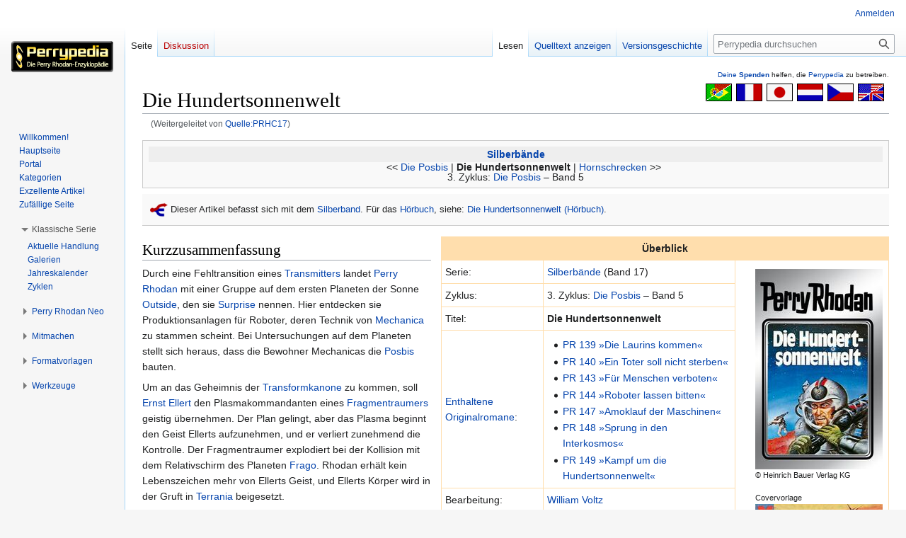

--- FILE ---
content_type: text/html; charset=UTF-8
request_url: https://www.perrypedia.de/wiki/Quelle:PRHC17
body_size: 10576
content:
<!DOCTYPE html>
<html class="client-nojs" lang="de" dir="ltr">
<head>
<meta charset="UTF-8"/>
<title>Die Hundertsonnenwelt – Perrypedia</title>
<script>document.documentElement.className="client-js";RLCONF={"wgBreakFrames":false,"wgSeparatorTransformTable":[",\t.",".\t,"],"wgDigitTransformTable":["",""],"wgDefaultDateFormat":"dmy","wgMonthNames":["","Januar","Februar","März","April","Mai","Juni","Juli","August","September","Oktober","November","Dezember"],"wgRequestId":"ee87acbe8e10e6c0a301ddac","wgCSPNonce":false,"wgCanonicalNamespace":"","wgCanonicalSpecialPageName":false,"wgNamespaceNumber":0,"wgPageName":"Die_Hundertsonnenwelt","wgTitle":"Die Hundertsonnenwelt","wgCurRevisionId":2031220,"wgRevisionId":2031220,"wgArticleId":4833,"wgIsArticle":true,"wgIsRedirect":false,"wgAction":"view","wgUserName":null,"wgUserGroups":["*"],"wgCategories":["Fehlende Daten","Silberband"],"wgPageContentLanguage":"de","wgPageContentModel":"wikitext","wgRelevantPageName":"Die_Hundertsonnenwelt","wgRelevantArticleId":4833,"wgIsProbablyEditable":false,"wgRelevantPageIsProbablyEditable":false,"wgRestrictionEdit":[],"wgRestrictionMove":[],
"wgRedirectedFrom":"Quelle:PRHC17","wgCollapsibleVectorEnabledModules":{"collapsiblenav":true,"experiments":true},"wgMFDisplayWikibaseDescriptions":{"search":false,"nearby":false,"watchlist":false,"tagline":false},"wgVector2022PreviewPages":[],"wgInternalRedirectTargetUrl":"/wiki/Die_Hundertsonnenwelt"};RLSTATE={"site.styles":"ready","user.styles":"ready","user":"ready","user.options":"loading","ext.slideshow.css":"ready","ext.pageNotice":"ready","skins.vector.styles.legacy":"ready","ext.smw.style":"ready","ext.smw.tooltip.styles":"ready","ext.MobileDetect.nomobile":"ready"};RLPAGEMODULES=["ext.slideshow.main","mediawiki.action.view.redirect","ext.smw.style","ext.smw.tooltips","smw.entityexaminer","site","mediawiki.page.ready","skins.vector.legacy.js","ext.collapsiblevector.collapsibleNav","ext.addPersonalUrls"];</script>
<script>(RLQ=window.RLQ||[]).push(function(){mw.loader.implement("user.options@12s5i",function($,jQuery,require,module){mw.user.tokens.set({"patrolToken":"+\\","watchToken":"+\\","csrfToken":"+\\"});});});</script>
<link rel="stylesheet" href="/mediawiki/load.php?lang=de&amp;modules=ext.MobileDetect.nomobile%7Cext.pageNotice%7Cext.slideshow.css%7Cext.smw.style%7Cext.smw.tooltip.styles%7Cskins.vector.styles.legacy&amp;only=styles&amp;skin=vector"/>
<script async="" src="/mediawiki/load.php?lang=de&amp;modules=startup&amp;only=scripts&amp;raw=1&amp;skin=vector"></script>
<link rel="stylesheet" href="/mediawiki/extensions/PPtooltip/Tooltip.css"/><style>#mw-indicator-mw-helplink {display:none;}</style>
<meta name="ResourceLoaderDynamicStyles" content=""/>
<link rel="stylesheet" href="/mediawiki/load.php?lang=de&amp;modules=site.styles&amp;only=styles&amp;skin=vector"/>
<meta name="generator" content="MediaWiki 1.39.8"/>
<meta name="format-detection" content="telephone=no"/>
<meta name="viewport" content="width=1000"/>
<link rel="alternate" type="application/rdf+xml" title="Die Hundertsonnenwelt" href="/mediawiki/index.php?title=Spezial:RDF_exportieren/Die_Hundertsonnenwelt&amp;xmlmime=rdf"/>
<link rel="icon" href="/mediawiki/images/Perrypedia_favicon.ico"/>
<link rel="search" type="application/opensearchdescription+xml" href="/mediawiki/opensearch_desc.php" title="Perrypedia (de)"/>
<link rel="EditURI" type="application/rsd+xml" href="//www.perrypedia.de/mediawiki/api.php?action=rsd"/>
<link rel="license" href="http://www.gnu.org/copyleft/fdl.html"/>
<link rel="canonical" href="http://www.perrypedia.de/wiki/Die_Hundertsonnenwelt"/>
</head>
<body class="mediawiki ltr sitedir-ltr mw-hide-empty-elt ns-0 ns-subject page-Die_Hundertsonnenwelt rootpage-Die_Hundertsonnenwelt skin-vector action-view skin-vector-legacy vector-feature-language-in-header-enabled vector-feature-language-in-main-page-header-disabled vector-feature-language-alert-in-sidebar-disabled vector-feature-sticky-header-disabled vector-feature-sticky-header-edit-disabled vector-feature-table-of-contents-disabled vector-feature-visual-enhancement-next-disabled"><div id="mw-page-base" class="noprint"></div>
<div id="mw-head-base" class="noprint"></div>
<div id="content" class="mw-body" role="main">
	<a id="top"></a>
	<div id="siteNotice"><div id="localNotice"><div class="anonnotice" lang="de" dir="ltr"><div id="donate" style="text-align:right; font-size:80%"><span id="tooltipid6970503a14e1b1443053819" style="max-width: 1000px; " class="xstooltip">IBAN: DE30 2585 0110 0046 0424 20
<p>BIC: NOLADE21UEL
</p><p>Stichwort: PERRYPEDIA
</p><p>Institut:  SK Uelzen Lüchow-Dannenberg
</p>
Kontoinhaber: PERRY RHODAN FAN ZENTRALE</span><span id="parentid6970503a14e1c1458441708" "="" class="xstooltip_src" onmouseover="xstooltip_show('tooltipid6970503a14e1b1443053819', 'parentid6970503a14e1c1458441708', 0, 0);" onmouseout="xstooltip_hide('tooltipid6970503a14e1b1443053819');"><a href="/wiki/Perrypedia:Spenden" title="Perrypedia:Spenden">Deine <b>Spenden</b></a></span> helfen, die <a href="/wiki/Perrypedia" title="Perrypedia">Perrypedia</a> zu betreiben.</div></div></div></div>
	<div class="mw-indicators">
	<div id="mw-indicator-smw-entity-examiner" class="mw-indicator"><div class="smw-entity-examiner smw-indicator-vertical-bar-loader" data-subject="Die_Hundertsonnenwelt#0##" data-dir="ltr" data-uselang="" title="Eine Datenprüfung wird im Hintergrund ausgeführt."></div></div>
	</div>
	<h1 id="firstHeading" class="firstHeading mw-first-heading"><span class="mw-page-title-main">Die Hundertsonnenwelt</span></h1>
	<div id="bodyContent" class="vector-body">
		<div id="siteSub" class="noprint">Aus Perrypedia</div>
		<div id="contentSub"><span class="mw-redirectedfrom">(Weitergeleitet von <a href="/mediawiki/index.php?title=Quelle:PRHC17&amp;redirect=no" class="mw-redirect" title="Quelle:PRHC17">Quelle:PRHC17</a>)</span></div>
		<div id="contentSub2"></div>
		
		<div id="jump-to-nav"></div>
		<a class="mw-jump-link" href="#mw-head">Zur Navigation springen</a>
		<a class="mw-jump-link" href="#searchInput">Zur Suche springen</a>
		<div id="mw-content-text" class="mw-body-content mw-content-ltr" lang="de" dir="ltr"><div id="top-notice-ns"><div class="perrypedia_translator" style="margin-right:7px;"><div style="margin-top:3px; margin-left:6px; clear:both; float:right;"><a href="https://translate.google.de/translate?sl=de&amp;tl=en&amp;js=y&amp;prev=_t&amp;hl=de&amp;ie=UTF-8&amp;u=https%3A//www.perrypedia.de/wiki/Die_Hundertsonnenwelt&amp;act=url" title="Google translator: Translation from German to English." rel="nofollow"><img alt="Google translator: Translation from German to English." src="/mediawiki/images/b/b8/Englisch23x35.gif" decoding="async" width="37" height="25" /></a></div>
<div style="margin-top:3px; margin-left:6px; clear:none; float:right;"><a href="https://translate.google.de/translate?sl=de&amp;tl=cs&amp;js=y&amp;prev=_t&amp;hl=de&amp;ie=UTF-8&amp;u=https%3A//www.perrypedia.de/wiki/Die_Hundertsonnenwelt&amp;act=url" title="Google translator: Překlad z němčiny do češtiny." rel="nofollow"><img alt="Google translator: Překlad z němčiny do češtiny." src="/mediawiki/images/0/0c/Tschechisch23x35.gif" decoding="async" width="37" height="25" /></a></div>
<div style="margin-top:3px; margin-left:6px; clear:none; float:right;"><a href="https://translate.google.de/translate?sl=de&amp;tl=nl&amp;js=y&amp;prev=_t&amp;hl=de&amp;ie=UTF-8&amp;u=https%3A//www.perrypedia.de/wiki/Die_Hundertsonnenwelt&amp;act=url" title="Google translator: Vertaling van het Duits naar het Nederlands." rel="nofollow"><img alt="Google translator: Vertaling van het Duits naar het Nederlands." src="/mediawiki/images/3/3b/Niederl%C3%A4ndisch23x35.gif" decoding="async" width="37" height="25" /></a></div>
<div style="margin-top:3px; margin-left:6px; clear:none; float:right;"><a href="https://translate.google.de/translate?sl=de&amp;tl=ja&amp;js=y&amp;prev=_t&amp;hl=de&amp;ie=UTF-8&amp;u=https%3A//www.perrypedia.de/wiki/Die_Hundertsonnenwelt&amp;act=url" title="Google translator: ドイツ語から日本語への翻訳" rel="nofollow"><img alt="Google translator: ドイツ語から日本語への翻訳" src="/mediawiki/images/f/fb/Japanisch23x35.gif" decoding="async" width="37" height="25" /></a></div>
<div style="margin-top:3px; margin-left:6px; clear:none; float:right;"><a href="https://translate.google.de/translate?sl=de&amp;tl=fr&amp;js=y&amp;prev=_t&amp;hl=de&amp;ie=UTF-8&amp;u=https%3A//www.perrypedia.de/wiki/Die_Hundertsonnenwelt&amp;act=url" title="Google translator: Traduction de l&#39;allemand vers le français." rel="nofollow"><img alt="Google translator: Traduction de l&#39;allemand vers le français." src="/mediawiki/images/1/14/Franz%C3%B6sisch23x35.gif" decoding="async" width="37" height="25" /></a></div>
<div style="margin-top:3px; margin-left:6px; clear:none; float:right;"><a href="https://translate.google.de/translate?sl=de&amp;tl=pt&amp;js=y&amp;prev=_t&amp;hl=de&amp;ie=UTF-8&amp;u=https%3A//www.perrypedia.de/wiki/Die_Hundertsonnenwelt&amp;act=url" title="Google translator: Tradução do alemão para o português." rel="nofollow"><img alt="Google translator: Tradução do alemão para o português." src="/mediawiki/images/4/44/Portugiesisch23x35.gif" decoding="async" width="37" height="25" /></a></div></div><div style="clear:both;"></div></div><div class="mw-parser-output"><div class="perrypedia_navigation">
<div class="NavHead"><a href="/wiki/Silberb%C3%A4nde" class="mw-redirect" title="Silberbände">Silberbände</a></div>
<div style="width:100%; height: 0px;">
</div><div style="display:table; border-collapse:collapse; line-height:1em; -webkit-margin-before: 0px; -webkit-margin-after: 0px; -webkit-margin-start: 0px; -webkit-margin-end: 0px; font-style:normal; font-size:100%; font-variant:normal; font-weight:normal; text-decoration:none; &#125;">
<div style="display:table-row; padding: 0px;">
        <div style="display:table-cell; width: 50%; text-align: right; white-space: nowrap;">
            <p style="margin: 0px; padding: 0px;">
		&lt;&lt;&#160;<a href="/wiki/Quelle:PRHC16" class="mw-redirect" title="Quelle:PRHC16">Die Posbis</a>&#160;|&#160;
            </p>
        </div>
        <div style="display:table-cell; width: 0%; text-align: center; white-space: nowrap;">
            <p style="margin: 0px; padding: 0px;">
		<b>Die Hundertsonnenwelt</b>
            </p>
        </div>
        <div style="display:table-cell; width: 50%; text-align: left; white-space: nowrap;">
            <p style="margin: 0px; padding: 0px;">
		&#160;|&#160;<a href="/wiki/Quelle:PRHC18" class="mw-redirect" title="Quelle:PRHC18">Hornschrecken</a>&#160;&gt;&gt;
            </p>
        </div>
    </div>
</div><div style="width:100%; height: 0px;"></div><div style="width:100%; height: 0px;">
</div><div style="display:table; border-collapse:collapse; line-height:1em; -webkit-margin-before: 0px; -webkit-margin-after: 0px; -webkit-margin-start: 0px; -webkit-margin-end: 0px; font-style:normal; font-size:100%; font-variant:normal; font-weight:normal; text-decoration:none; &#125;">
<div style="display:table-row; padding: 0px;">
        <div style="display:table-cell; width: 50%; text-align: right; white-space: nowrap;">
            <p style="margin: 0px; padding: 0px;">
		
            </p>
        </div>
        <div style="display:table-cell; width: 0%; text-align: center; white-space: nowrap;">
            <p style="margin: 0px; padding: 0px;">
		3.&#160;Zyklus: <a href="/wiki/Die_Posbis_(Zyklus)" title="Die Posbis (Zyklus)">Die Posbis</a>&#160;–&#160;Band&#160;5
            </p>
        </div>
        <div style="display:table-cell; width: 50%; text-align: left; white-space: nowrap;">
            <p style="margin: 0px; padding: 0px;">
		
            </p>
        </div>
    </div>
</div><div style="width:100%; height: 0px;"></div>
</div>
<div class="perrypedia_bkl_verweis">
<table border="0">
<tbody><tr>
<td valign="top"><a href="/wiki/Datei:Logo_Begriffskl%C3%A4rung.png" class="image" title="Begriffsklärung"><img alt="Begriffsklärung" src="/mediawiki/images/thumb/2/2f/Logo_Begriffskl%C3%A4rung.png/25px-Logo_Begriffskl%C3%A4rung.png" decoding="async" width="25" height="21" srcset="/mediawiki/images/thumb/2/2f/Logo_Begriffskl%C3%A4rung.png/38px-Logo_Begriffskl%C3%A4rung.png 1.5x, /mediawiki/images/2/2f/Logo_Begriffskl%C3%A4rung.png 2x" /></a>
</td>
<td valign="top">Dieser Artikel befasst sich mit dem <a href="/wiki/Silberband" class="mw-redirect" title="Silberband">Silberband</a>. Für das <a href="/wiki/H%C3%B6rbuch" class="mw-redirect" title="Hörbuch">Hörbuch</a>, siehe: <a href="/wiki/Quelle:SE17" class="mw-redirect" title="Quelle:SE17">Die Hundertsonnenwelt (Hörbuch)</a>.
</td></tr></tbody></table>
</div>
<div class="perrypedia_std_rframe overview">
<table border="0" cellpadding="5" cellspacing="1" style="background:#FFDEAD; float:right; margin-left:15px; margin-top:5px; margin-bottom:5px" width="100%">
<tbody><tr>
<th colspan="3">Überblick
</th></tr>
<tr style="background:#FFF">
<td>Serie:</td>
<td><a href="/wiki/Silberb%C3%A4nde" class="mw-redirect" title="Silberbände">Silberbände</a> (Band&#160;17)
</td>
<td rowspan="18" style="vertical-align:top">
<div style="border:1px solid #fff; padding:3px !important; background-color: #fff; overflow:hidden; clear:right; float:right; border-width:.3em 0 .3em 1.4em;"><div style="text-align:left;font-size:80%"><a href="/wiki/Datei:HC17.jpg" class="image"><img alt="HC17.jpg" src="/mediawiki/images/thumb/9/95/HC17.jpg/180px-HC17.jpg" decoding="async" width="180" height="283" srcset="/mediawiki/images/thumb/9/95/HC17.jpg/270px-HC17.jpg 1.5x, /mediawiki/images/9/95/HC17.jpg 2x" /></a><br />©&#160;Heinrich&#160;Bauer&#160;Verlag&#160;KG</div></div>
<div style="border:1px solid #fff; padding:3px !important; background-color: #fff; overflow:hidden; clear:right; float:right; border-width:.3em 0 .3em 1.4em;"><div style="text-align:left;font-size:80%">Covervorlage<br /><a href="/wiki/Datei:PR0149.jpg" class="image"><img alt="PR0149.jpg" src="/mediawiki/images/thumb/b/be/PR0149.jpg/180px-PR0149.jpg" decoding="async" width="180" height="262" srcset="/mediawiki/images/thumb/b/be/PR0149.jpg/270px-PR0149.jpg 1.5x, /mediawiki/images/b/be/PR0149.jpg 2x" /></a><br />Heft: <a href="/wiki/Quelle:PR149" class="mw-redirect" title="Quelle:PR149">PR&#160;149</a><br />©&#160;Heinrich&#160;Bauer&#160;Verlag&#160;KG</div></div> <br />
</td></tr>

<tr style="background:#FFF">
<td>Zyklus:</td>
<td>3.&#160;Zyklus: <a href="/wiki/Die_Posbis_(Zyklus)" title="Die Posbis (Zyklus)">Die Posbis</a>&#160;–&#160;Band&#160;5
</td></tr>


<tr style="background:#FFF">
<td>Titel:
</td>
<th width="60%" align="left"><b>Die Hundertsonnenwelt</b>
</th></tr>

<tr style="background:#FFF">
<td><a href="/wiki/Silberband-Synopse" title="Silberband-Synopse">Enthaltene Originalromane</a>:</td>
<td>
<ul><li><a href="/wiki/Quelle:PR139" class="mw-redirect" title="Quelle:PR139">PR&#160;139 &#187;Die Laurins kommen&#171;</a></li>
<li><a href="/wiki/Quelle:PR140" class="mw-redirect" title="Quelle:PR140">PR&#160;140 &#187;Ein Toter soll nicht sterben&#171;</a></li>
<li><a href="/wiki/Quelle:PR143" class="mw-redirect" title="Quelle:PR143">PR&#160;143 &#187;Für Menschen verboten&#171;</a></li>
<li><a href="/wiki/Quelle:PR144" class="mw-redirect" title="Quelle:PR144">PR&#160;144 &#187;Roboter lassen bitten&#171;</a></li>
<li><a href="/wiki/Quelle:PR147" class="mw-redirect" title="Quelle:PR147">PR&#160;147 &#187;Amoklauf der Maschinen&#171;</a></li>
<li><a href="/wiki/Quelle:PR148" class="mw-redirect" title="Quelle:PR148">PR&#160;148 &#187;Sprung in den Interkosmos&#171;</a></li>
<li><a href="/wiki/Quelle:PR149" class="mw-redirect" title="Quelle:PR149">PR&#160;149 &#187;Kampf um die Hundertsonnenwelt&#171;</a></li></ul>
</td></tr>
<tr style="background:#FFF">
<td>Bearbeitung:</td>
<td><a href="/wiki/William_Voltz" title="William Voltz">William Voltz</a>
</td></tr>


<tr style="background:#FFF">
<td>Autoren:</td>
<td>
<ul><li><a href="/wiki/Kurt_Brand" title="Kurt Brand">Kurt Brand</a></li>
<li><a href="/wiki/Clark_Darlton" title="Clark Darlton">Clark Darlton</a></li>
<li><a href="/wiki/K._H._Scheer" title="K. H. Scheer">K.&#160;H.&#160;Scheer</a></li>
<li><a href="/wiki/William_Voltz" title="William Voltz">William Voltz</a></li></ul>
</td></tr>



<tr style="background:#FFF">
<td>Titelbildzeichner:</td>
<td><a href="/wiki/Johnny_Bruck" title="Johnny Bruck">Johnny Bruck</a>
</td></tr>









<tr style="background:#FFF">
<td>Erstmals&#160;erschienen:</td>
<td>März <a href="/wiki/Ver%C3%B6ffentlichungen_1984" title="Veröffentlichungen 1984">1984</a>
</td></tr>




<tr style="background:#FFF">
<td>Handlungszeitraum:</td>
<td><a href="/wiki/2113" title="2113">2113</a>–<a href="/wiki/2114" title="2114">2114</a>
</td></tr>
<tr style="background:#FFF">
<td>Handlungsort:</td>
<td><span class="noexcerpt">&#160;&#160;&#160;<i>... <a href="/wiki/Spezial:Linkliste/Vorlage:Todo" title="Spezial:Linkliste/Vorlage:Todo">todo</a> ...</i></span>
</td></tr>




<tr style="background:#FFF">
<td>Risszeichnung:</td>
<td>Analysator-Posbi / Posbi (Biologisch-positronischer Roboter) von <a href="/wiki/Rudolf_Zengerle" title="Rudolf Zengerle">Rudolf Zengerle</a>
</td></tr>







<tr style="background:#FFF">
<td>Seiten:</td>
<td>416
</td></tr>
<tr style="background:#FFF">
<td>ISBN:</td>
<td>ISBN <a href="/wiki/Spezial:ISBN-Suche/3-81182030-3" title="Spezial:ISBN-Suche/3-81182030-3">3-81182030-3</a>
</td></tr>

<tr style="background:#FFF">
<td>Zusätzliche Formate:</td>
<td><a href="/wiki/Bertelsmann-Ausgabe" class="mw-redirect" title="Bertelsmann-Ausgabe">Bertelsmann-Ausgabe</a>, <a href="/wiki/Jubil%C3%A4umsausgabe" title="Jubiläumsausgabe">Jubiläumsausgabe</a>, <a href="/wiki/Quelle:SE17" class="mw-redirect" title="Quelle:SE17">Hörbuch</a>, <a href="/wiki/E-Books" title="E-Books">E-Book</a>
</td></tr>


</tbody></table></div>
<h2><span id="Kurz.C2.ADzusammen.C2.ADfassung"></span><span class="mw-headline" id="Kurz­zusammen­fassung">Kurz&#173;zusammen&#173;fassung</span></h2>
<p>Durch eine Fehltransition eines <a href="/wiki/Transmitter" title="Transmitter">Transmitters</a> landet <a href="/wiki/Perry_Rhodan" title="Perry Rhodan">Perry Rhodan</a> mit einer Gruppe auf dem ersten Planeten der Sonne <a href="/wiki/Outside" title="Outside">Outside</a>, den sie <a href="/wiki/Surprise" title="Surprise">Surprise</a> nennen. Hier entdecken sie Produktionsanlagen für Roboter, deren Technik von <a href="/wiki/Mechanica" title="Mechanica">Mechanica</a> zu stammen scheint. Bei Untersuchungen auf dem Planeten stellt sich heraus, dass die Bewohner Mechanicas die <a href="/wiki/Posbis" title="Posbis">Posbis</a> bauten.
</p><p>Um an das Geheimnis der <a href="/wiki/Transformkanone" title="Transformkanone">Transformkanone</a> zu kommen, soll <a href="/wiki/Ernst_Ellert" title="Ernst Ellert">Ernst Ellert</a> den Plasmakommandanten eines <a href="/wiki/Fragmentraumer" class="mw-redirect" title="Fragmentraumer">Fragmentraumers</a> geistig übernehmen. Der Plan gelingt, aber das Plasma beginnt den Geist Ellerts aufzunehmen, und er verliert zunehmend die Kontrolle. Der Fragmentraumer explodiert bei der Kollision mit dem Relativschirm des Planeten <a href="/wiki/Frago" title="Frago">Frago</a>. Rhodan erhält kein Lebenszeichen mehr von Ellerts Geist, und Ellerts Körper wird in der Gruft in <a href="/wiki/Terrania" title="Terrania">Terrania</a> beigesetzt.
</p><p>Rhodan und <a href="/wiki/Atlan" class="mw-redirect" title="Atlan">Atlan</a> erhalten eine Filmaufzeichnung mit einer Nachricht, deren Auftraggeber jedoch unbekannt ist. Als sie der Spur nachgehen, bringt ein Fragmentraumer, der dem Plasma untersteht, sie zum Zentrum des Posbi-Reiches, der <a href="/wiki/Hundertsonnenwelt" title="Hundertsonnenwelt">Hundertsonnenwelt</a>. Verbunden durch die <a href="/wiki/Hypertoyktische_Verzahnung" title="Hypertoyktische Verzahnung">hypertoyktische Verzahnung</a> existieren dort die beiden Kommandoeinheiten der Posbis: die <a href="/wiki/Hyperinpotronik" title="Hyperinpotronik">Hyperinpotronik</a> und das <a href="/wiki/Zentralplasma" title="Zentralplasma">Zentralplasma</a>. 
</p><p>Rhodan und Atlan schließen ein Bündnis mit dem Plasma. Sie sollen die <a href="/wiki/Hassschaltung" title="Hassschaltung">Hassschaltung</a> zerstören, eine Sicherheitsschaltung, die von den <a href="/wiki/Laurins" title="Laurins">Laurins</a> manipuliert wurde. Es gelingt, die Hassschaltung zu sprengen, danach werden sie zurückgebracht.
</p><p>Durch die Zerstörung der Hassschaltung kommt es zu Kämpfen unter den Posbis, und das Zentralplasma bittet Rhodan um Hilfe. Rhodan fliegt mit fünf Fragmentraumern, die eine dreitausend Mann starke Gruppe mit Leichten Kreuzern und dreißig <a href="/wiki/Space-Jet" title="Space-Jet">Space-Jets</a> an Bord nehmen, zur Hundertsonnenwelt.
</p><p>Sie geraten in heftige Kämpfe zwischen den beiden <a href="/wiki/Kommandant" title="Kommandant">Kommandanten</a> der Posbis. Es gelingt den <a href="/wiki/Terraner" title="Terraner">Terranern</a>, die Fehlfunktion in der Verbindung der beiden Kommandoeinheiten zu beseitigen, und verhelfen dem Zentralplasma dadurch zur Herrschaft über die Inpotronik. Das Zentralplasma bekräftigt sein Bündnis mit <a href="/wiki/Terra" title="Terra">Terra</a> und übergibt den Terranern die Unterlagen über die Transformkanone.
</p><p class="mw-empty-elt">
</p>
<!-- 
NewPP limit report
Cached time: 20260121041326
Cache expiry: 86400
Reduced expiry: false
Complications: []
[SMW] In‐text annotation parser time: 0.001 seconds
CPU time usage: 0.118 seconds
Real time usage: 0.134 seconds
Preprocessor visited node count: 2666/1000000
Post‐expand include size: 32220/2097152 bytes
Template argument size: 11397/2097152 bytes
Highest expansion depth: 21/100
Expensive parser function count: 2/1000
Unstrip recursion depth: 0/20
Unstrip post‐expand size: 0/5000000 bytes
-->
<!--
Transclusion expansion time report (%,ms,calls,template)
100.00%   99.472      1 -total
 85.88%   85.424      1 Vorlage:Handlungszusammenfassung_PRSB
 67.88%   67.520      1 Vorlage:Überblicktabelle
 39.75%   39.543      2 Vorlage:SortKey
 30.07%   29.916      1 Vorlage:Todo
 22.93%   22.805     10 Vorlage:TrimFirstDouble
 17.68%   17.590     10 Vorlage:IndexOfDouble
 16.97%   16.880      1 Vorlage:Überblicktabelle_Anfang_Bild_rechts
 14.86%   14.780      1 Vorlage:Navigationsleiste_Allgemein
 14.01%   13.936      1 Vorlage:PPDefaultsort
-->
</div>
<div class="printfooter" data-nosnippet="">Abgerufen von „<a dir="ltr" href="http://www.perrypedia.de/mediawiki/index.php?title=Die_Hundertsonnenwelt&amp;oldid=2031220">http://www.perrypedia.de/mediawiki/index.php?title=Die_Hundertsonnenwelt&amp;oldid=2031220</a>“</div></div>
		<div id="catlinks" class="catlinks" data-mw="interface"><div id="mw-normal-catlinks" class="mw-normal-catlinks"><a href="/wiki/Spezial:Kategorien" title="Spezial:Kategorien">Kategorien</a>: <ul><li><a href="/wiki/Kategorie:Fehlende_Daten" title="Kategorie:Fehlende Daten">Fehlende Daten</a></li><li><a href="/wiki/Kategorie:Silberband" title="Kategorie:Silberband">Silberband</a></li></ul></div></div>
	</div>
</div>

<div id="mw-navigation">
	<h2>Navigationsmenü</h2>
	<div id="mw-head">
		

<nav id="p-personal" class="vector-menu mw-portlet mw-portlet-personal vector-user-menu-legacy" aria-labelledby="p-personal-label" role="navigation"  >
	<h3
		id="p-personal-label"
		
		class="vector-menu-heading "
	>
		<span class="vector-menu-heading-label">Meine Werkzeuge</span>
	</h3>
	<div class="vector-menu-content">
		
		<ul class="vector-menu-content-list"><li id="pt-login" class="mw-list-item"><a href="/mediawiki/index.php?title=Spezial:Anmelden&amp;returnto=Die+Hundertsonnenwelt" title="Sich anzumelden wird gerne gesehen, ist jedoch nicht zwingend erforderlich. [o]" accesskey="o"><span>Anmelden</span></a></li></ul>
		
	</div>
</nav>

		<div id="left-navigation">
			

<nav id="p-namespaces" class="vector-menu mw-portlet mw-portlet-namespaces vector-menu-tabs vector-menu-tabs-legacy" aria-labelledby="p-namespaces-label" role="navigation"  >
	<h3
		id="p-namespaces-label"
		
		class="vector-menu-heading "
	>
		<span class="vector-menu-heading-label">Namensräume</span>
	</h3>
	<div class="vector-menu-content">
		
		<ul class="vector-menu-content-list"><li id="ca-nstab-main" class="selected mw-list-item"><a href="/wiki/Die_Hundertsonnenwelt" title="Seiteninhalt anzeigen [c]" accesskey="c"><span>Seite</span></a></li><li id="ca-talk" class="new mw-list-item"><a href="/mediawiki/index.php?title=Diskussion:Die_Hundertsonnenwelt&amp;action=edit&amp;redlink=1" rel="discussion" title="Diskussion zum Seiteninhalt (Seite nicht vorhanden) [t]" accesskey="t"><span>Diskussion</span></a></li></ul>
		
	</div>
</nav>

			

<nav id="p-variants" class="vector-menu mw-portlet mw-portlet-variants emptyPortlet vector-menu-dropdown" aria-labelledby="p-variants-label" role="navigation"  >
	<input type="checkbox"
		id="p-variants-checkbox"
		role="button"
		aria-haspopup="true"
		data-event-name="ui.dropdown-p-variants"
		class="vector-menu-checkbox"
		aria-labelledby="p-variants-label"
	/>
	<label
		id="p-variants-label"
		 aria-label="Sprachvariante ändern"
		class="vector-menu-heading "
	>
		<span class="vector-menu-heading-label">Deutsch</span>
	</label>
	<div class="vector-menu-content">
		
		<ul class="vector-menu-content-list"></ul>
		
	</div>
</nav>

		</div>
		<div id="right-navigation">
			

<nav id="p-views" class="vector-menu mw-portlet mw-portlet-views vector-menu-tabs vector-menu-tabs-legacy" aria-labelledby="p-views-label" role="navigation"  >
	<h3
		id="p-views-label"
		
		class="vector-menu-heading "
	>
		<span class="vector-menu-heading-label">Ansichten</span>
	</h3>
	<div class="vector-menu-content">
		
		<ul class="vector-menu-content-list"><li id="ca-view" class="selected mw-list-item"><a href="/wiki/Die_Hundertsonnenwelt"><span>Lesen</span></a></li><li id="ca-viewsource" class="mw-list-item"><a href="/mediawiki/index.php?title=Die_Hundertsonnenwelt&amp;action=edit" title="Diese Seite ist geschützt. Ihr Quelltext kann dennoch angesehen und kopiert werden. [e]" accesskey="e"><span>Quelltext anzeigen</span></a></li><li id="ca-history" class="mw-list-item"><a href="/mediawiki/index.php?title=Die_Hundertsonnenwelt&amp;action=history" title="Frühere Versionen dieser Seite [h]" accesskey="h"><span>Versionsgeschichte</span></a></li></ul>
		
	</div>
</nav>

			

<nav id="p-cactions" class="vector-menu mw-portlet mw-portlet-cactions emptyPortlet vector-menu-dropdown" aria-labelledby="p-cactions-label" role="navigation"  title="Weitere Optionen" >
	<input type="checkbox"
		id="p-cactions-checkbox"
		role="button"
		aria-haspopup="true"
		data-event-name="ui.dropdown-p-cactions"
		class="vector-menu-checkbox"
		aria-labelledby="p-cactions-label"
	/>
	<label
		id="p-cactions-label"
		
		class="vector-menu-heading "
	>
		<span class="vector-menu-heading-label">Weitere</span>
	</label>
	<div class="vector-menu-content">
		
		<ul class="vector-menu-content-list"></ul>
		
	</div>
</nav>

			
<div id="p-search" role="search" class="vector-search-box-vue  vector-search-box-show-thumbnail vector-search-box-auto-expand-width vector-search-box">
	<div>
			<h3 >
				<label for="searchInput">Suche</label>
			</h3>
		<form action="/mediawiki/index.php" id="searchform"
			class="vector-search-box-form">
			<div id="simpleSearch"
				class="vector-search-box-inner"
				 data-search-loc="header-navigation">
				<input class="vector-search-box-input"
					 type="search" name="search" placeholder="Perrypedia durchsuchen" aria-label="Perrypedia durchsuchen" autocapitalize="sentences" title="Gib hier deinen Suchbegriff ein. Du kannst gezielt nach einem einzelnen Heft suchen, wenn Du das Serienkürzel &quot;pr&quot; (für die Erstauflage) oder &quot;prn&quot; (für NEO) eingibst, gefolgt von der ein- bis vierstelligen Heftnummer. Beispiele: &quot;pr200&quot;, &quot;prn50&quot;. [f]" accesskey="f" id="searchInput"
				>
				<input type="hidden" name="title" value="Spezial:Suche">
				<input id="mw-searchButton"
					 class="searchButton mw-fallbackSearchButton" type="submit" name="fulltext" title="Suche nach Seiten, die diesen Text enthalten" value="Suchen">
				<input id="searchButton"
					 class="searchButton" type="submit" name="go" title="Gehe direkt zu der Seite mit genau diesem Namen, falls sie vorhanden ist." value="Seite">
			</div>
		</form>
	</div>
</div>

		</div>
	</div>
	

<div id="mw-panel">
	<div id="p-logo" role="banner">
		<a class="mw-wiki-logo" href="/wiki/Hauptseite"
			title="Hauptseite"></a>
	</div>
	

<nav id="p-Navigation" class="vector-menu mw-portlet mw-portlet-Navigation vector-menu-portal portal" aria-labelledby="p-Navigation-label" role="navigation"  >
	<h3
		id="p-Navigation-label"
		
		class="vector-menu-heading "
	>
		<span class="vector-menu-heading-label">Navigation</span>
	</h3>
	<div class="vector-menu-content">
		
		<ul class="vector-menu-content-list"><li id="n-Willkommen!" class="mw-list-item"><a href="/wiki/Perrypedia:Willkommen"><span>Willkommen!</span></a></li><li id="n-Hauptseite" class="mw-list-item"><a href="/wiki/Hauptseite"><span>Hauptseite</span></a></li><li id="n-Portal" class="mw-list-item"><a href="/wiki/Perrypedia:Portal"><span>Portal</span></a></li><li id="n-Kategorien" class="mw-list-item"><a href="/wiki/Perrypedia:Liste_aller_Kategorien"><span>Kategorien</span></a></li><li id="n-Exzellente-Artikel" class="mw-list-item"><a href="/wiki/Perrypedia:Exzellente_Artikel"><span>Exzellente Artikel</span></a></li><li id="n-Zufällige-Seite" class="mw-list-item"><a href="/wiki/Spezial:Zuf%C3%A4llige_Seite"><span>Zufällige Seite</span></a></li></ul>
		
	</div>
</nav>

	

<nav id="p-Klassische_Serie" class="vector-menu mw-portlet mw-portlet-Klassische_Serie vector-menu-portal portal" aria-labelledby="p-Klassische_Serie-label" role="navigation"  >
	<h3
		id="p-Klassische_Serie-label"
		
		class="vector-menu-heading "
	>
		<span class="vector-menu-heading-label">Klassische Serie</span>
	</h3>
	<div class="vector-menu-content">
		
		<ul class="vector-menu-content-list"><li id="n-Aktuelle-Handlung" class="mw-list-item"><a href="/wiki/PEGASOS_(Zyklus)"><span>Aktuelle Handlung</span></a></li><li id="n-Galerien" class="mw-list-item"><a href="/wiki/Galerien"><span>Galerien</span></a></li><li id="n-Jahreskalender" class="mw-list-item"><a href="/wiki/Jahreskalender"><span>Jahreskalender</span></a></li><li id="n-Zyklen" class="mw-list-item"><a href="/wiki/Zyklen"><span>Zyklen</span></a></li></ul>
		
	</div>
</nav>


<nav id="p-Perry_Rhodan_Neo" class="vector-menu mw-portlet mw-portlet-Perry_Rhodan_Neo vector-menu-portal portal" aria-labelledby="p-Perry_Rhodan_Neo-label" role="navigation"  >
	<h3
		id="p-Perry_Rhodan_Neo-label"
		
		class="vector-menu-heading "
	>
		<span class="vector-menu-heading-label">Perry Rhodan Neo</span>
	</h3>
	<div class="vector-menu-content">
		
		<ul class="vector-menu-content-list"><li id="n-Aktuelle-Handlung" class="mw-list-item"><a href="/wiki/Metamorph_(PR-Neo-Staffel)"><span>Aktuelle Handlung</span></a></li><li id="n-Galerien" class="mw-list-item"><a href="/wiki/Galerien_(PR_Neo)"><span>Galerien</span></a></li><li id="n-Jahreskalender" class="mw-list-item"><a href="/wiki/Jahreskalender_(PR_Neo)"><span>Jahreskalender</span></a></li><li id="n-Staffeln" class="mw-list-item"><a href="/wiki/Zyklen#Die_Staffeln_der_Perry_Rhodan_Neo-Serie"><span>Staffeln</span></a></li></ul>
		
	</div>
</nav>


<nav id="p-Mitmachen" class="vector-menu mw-portlet mw-portlet-Mitmachen vector-menu-portal portal" aria-labelledby="p-Mitmachen-label" role="navigation"  >
	<h3
		id="p-Mitmachen-label"
		
		class="vector-menu-heading "
	>
		<span class="vector-menu-heading-label">Mitmachen</span>
	</h3>
	<div class="vector-menu-content">
		
		<ul class="vector-menu-content-list"><li id="n-Hilfe" class="mw-list-item"><a href="/wiki/Hilfe:Handbuch"><span>Hilfe</span></a></li><li id="n-Kommunikation" class="mw-list-item"><a href="/wiki/Perrypedia:Kommunikation"><span>Kommunikation</span></a></li><li id="n-Letzte-Änderungen" class="mw-list-item"><a href="/wiki/Spezial:Letzte_%C3%84nderungen"><span>Letzte Änderungen</span></a></li><li id="n-Neue-Seiten" class="mw-list-item"><a href="/wiki/Spezial:Neue_Seiten"><span>Neue Seiten</span></a></li><li id="n-Artikel-anlegen" class="mw-list-item"><a href="/wiki/Spezial:Seite_erstellen"><span>Artikel anlegen</span></a></li><li id="n-Deine-Spende" class="mw-list-item"><a href="/wiki/Perrypedia:Spenden"><span>Deine Spende</span></a></li></ul>
		
	</div>
</nav>


<nav id="p-Formatvorlagen" class="vector-menu mw-portlet mw-portlet-Formatvorlagen vector-menu-portal portal" aria-labelledby="p-Formatvorlagen-label" role="navigation"  >
	<h3
		id="p-Formatvorlagen-label"
		
		class="vector-menu-heading "
	>
		<span class="vector-menu-heading-label">Formatvorlagen</span>
	</h3>
	<div class="vector-menu-content">
		
		<ul class="vector-menu-content-list"><li id="n-Begriffsklärung" class="mw-list-item"><a href="/wiki/Perrypedia:Formatvorlage_Begriffskl%C3%A4rung"><span>Begriffsklärung</span></a></li><li id="n-Weiterleitung" class="mw-list-item"><a href="/wiki/Perrypedia:Formatvorlage_Redirect"><span>Weiterleitung</span></a></li><li id="n-Galaxie" class="mw-list-item"><a href="/wiki/Perrypedia:Formatvorlage_Galaxie"><span>Galaxie</span></a></li><li id="n-Mond" class="mw-list-item"><a href="/wiki/Perrypedia:Formatvorlage_Monde"><span>Mond</span></a></li><li id="n-Person" class="mw-list-item"><a href="/wiki/Perrypedia:Formatvorlage_Person"><span>Person</span></a></li><li id="n-Planet" class="mw-list-item"><a href="/wiki/Perrypedia:Formatvorlage_Planeten"><span>Planet</span></a></li><li id="n-Portal" class="mw-list-item"><a href="/wiki/Perrypedia:Formatvorlage_Portal"><span>Portal</span></a></li><li id="n-Raumschiff" class="mw-list-item"><a href="/wiki/Perrypedia:Formatvorlage_Raumschiffe"><span>Raumschiff</span></a></li><li id="n-Raumschiffsklasse" class="mw-list-item"><a href="/wiki/Perrypedia:Formatvorlage_Raumschiffsklassen"><span>Raumschiffsklasse</span></a></li><li id="n-Sonnensystem" class="mw-list-item"><a href="/wiki/Perrypedia:Formatvorlage_Sonnensystem"><span>Sonnensystem</span></a></li><li id="n-Stadt" class="mw-list-item"><a href="/wiki/Perrypedia:Formatvorlage_St%C3%A4dte"><span>Stadt</span></a></li><li id="n-Volk" class="mw-list-item"><a href="/wiki/Perrypedia:Formatvorlage_Volk"><span>Volk</span></a></li></ul>
		
	</div>
</nav>


<nav id="p-tb" class="vector-menu mw-portlet mw-portlet-tb vector-menu-portal portal" aria-labelledby="p-tb-label" role="navigation"  >
	<h3
		id="p-tb-label"
		
		class="vector-menu-heading "
	>
		<span class="vector-menu-heading-label">Werkzeuge</span>
	</h3>
	<div class="vector-menu-content">
		
		<ul class="vector-menu-content-list"><li id="t-whatlinkshere" class="mw-list-item"><a href="/wiki/Spezial:Linkliste/Die_Hundertsonnenwelt" title="Liste aller Seiten, die hierher verlinken [j]" accesskey="j"><span>Links auf diese Seite</span></a></li><li id="t-recentchangeslinked" class="mw-list-item"><a href="/wiki/Spezial:%C3%84nderungen_an_verlinkten_Seiten/Die_Hundertsonnenwelt" rel="nofollow" title="Letzte Änderungen an Seiten, die von hier verlinkt sind [k]" accesskey="k"><span>Änderungen an verlinkten Seiten</span></a></li><li id="t-specialpages" class="mw-list-item"><a href="/wiki/Spezial:Spezialseiten" title="Liste aller Spezialseiten [q]" accesskey="q"><span>Spezialseiten</span></a></li><li id="t-print" class="mw-list-item"><a href="javascript:print();" rel="alternate" title="Druckansicht dieser Seite [p]" accesskey="p"><span>Druckversion</span></a></li><li id="t-permalink" class="mw-list-item"><a href="/mediawiki/index.php?title=Die_Hundertsonnenwelt&amp;oldid=2031220" title="Dauerhafter Link zu dieser Seitenversion"><span>Permanenter Link</span></a></li><li id="t-info" class="mw-list-item"><a href="/mediawiki/index.php?title=Die_Hundertsonnenwelt&amp;action=info" title="Weitere Informationen über diese Seite"><span>Seiten­­informationen</span></a></li><li id="t-cite" class="mw-list-item"><a href="/mediawiki/index.php?title=Spezial:Zitierhilfe&amp;page=Die_Hundertsonnenwelt&amp;id=2031220&amp;wpFormIdentifier=titleform" title="Hinweise, wie diese Seite zitiert werden kann"><span>Seite zitieren</span></a></li><li id="t-smwbrowselink" class="mw-list-item"><a href="/wiki/Spezial:Durchsuchen/:Die-5FHundertsonnenwelt" rel="search"><span>Attribute anzeigen</span></a></li></ul>
		
	</div>
</nav>

	
</div>

</div>

<footer id="footer" class="mw-footer" role="contentinfo" >
	<ul id="footer-info">
	<li id="footer-info-lastmod"> Diese Seite wurde zuletzt am 22. Januar 2024 um 11:55 Uhr bearbeitet.</li>
	<li id="footer-info-copyright">Der Inhalt ist verfügbar unter der Lizenz <a class="external" rel="nofollow" href="http://www.gnu.org/copyleft/fdl.html">GNU Free Documentation License 1.2</a>, sofern nicht anders angegeben.</li>
</ul>

	<ul id="footer-places">
	<li id="footer-places-privacy"><a href="/wiki/Perrypedia:Datenschutz">Datenschutz</a></li>
	<li id="footer-places-about"><a href="/wiki/Hilfe:%C3%9Cber_Perrypedia">Über Perrypedia</a></li>
	<li id="footer-places-disclaimer"><a href="/wiki/Perrypedia:Impressum">Impressum</a></li>
	<li id="footer-places-mobileview"><a href="//www.perrypedia.de/mediawiki/index.php?title=Die_Hundertsonnenwelt&amp;mobileaction=toggle_view_mobile" class="noprint stopMobileRedirectToggle">Mobile Ansicht</a></li>
</ul>

	<ul id="footer-icons" class="noprint">
	<li id="footer-copyrightico"><a href="http://www.gnu.org/copyleft/fdl.html"><img src="/mediawiki/resources/assets/licenses/gnu-fdl.png" alt="GNU Free Documentation License 1.2" width="88" height="31" loading="lazy"/></a></li>
	<li id="footer-poweredbyico"><a href="https://www.mediawiki.org/"><img src="/mediawiki/resources/assets/poweredby_mediawiki_88x31.png" alt="Powered by MediaWiki" srcset="/mediawiki/resources/assets/poweredby_mediawiki_132x47.png 1.5x, /mediawiki/resources/assets/poweredby_mediawiki_176x62.png 2x" width="88" height="31" loading="lazy"/></a><a href="https://www.semantic-mediawiki.org/wiki/Semantic_MediaWiki"><img src="/mediawiki/extensions/SemanticMediaWiki/res/smw/logo_footer.png" alt="Powered by Semantic MediaWiki" class="smw-footer" width="88" height="31" loading="lazy"/></a></li>
</ul>

</footer>

<script src="/mediawiki/extensions/PPtooltip/Tooltip.js"></script>
<script>(RLQ=window.RLQ||[]).push(function(){mw.config.set({"wgPageParseReport":{"smw":{"limitreport-intext-parsertime":0.001},"limitreport":{"cputime":"0.118","walltime":"0.134","ppvisitednodes":{"value":2666,"limit":1000000},"postexpandincludesize":{"value":32220,"limit":2097152},"templateargumentsize":{"value":11397,"limit":2097152},"expansiondepth":{"value":21,"limit":100},"expensivefunctioncount":{"value":2,"limit":1000},"unstrip-depth":{"value":0,"limit":20},"unstrip-size":{"value":0,"limit":5000000},"timingprofile":["100.00%   99.472      1 -total"," 85.88%   85.424      1 Vorlage:Handlungszusammenfassung_PRSB"," 67.88%   67.520      1 Vorlage:Überblicktabelle"," 39.75%   39.543      2 Vorlage:SortKey"," 30.07%   29.916      1 Vorlage:Todo"," 22.93%   22.805     10 Vorlage:TrimFirstDouble"," 17.68%   17.590     10 Vorlage:IndexOfDouble"," 16.97%   16.880      1 Vorlage:Überblicktabelle_Anfang_Bild_rechts"," 14.86%   14.780      1 Vorlage:Navigationsleiste_Allgemein"," 14.01%   13.936      1 Vorlage:PPDefaultsort"]},"cachereport":{"timestamp":"20260121041326","ttl":86400,"transientcontent":false}}});mw.config.set({"wgBackendResponseTime":324});});</script>
</body>
</html>